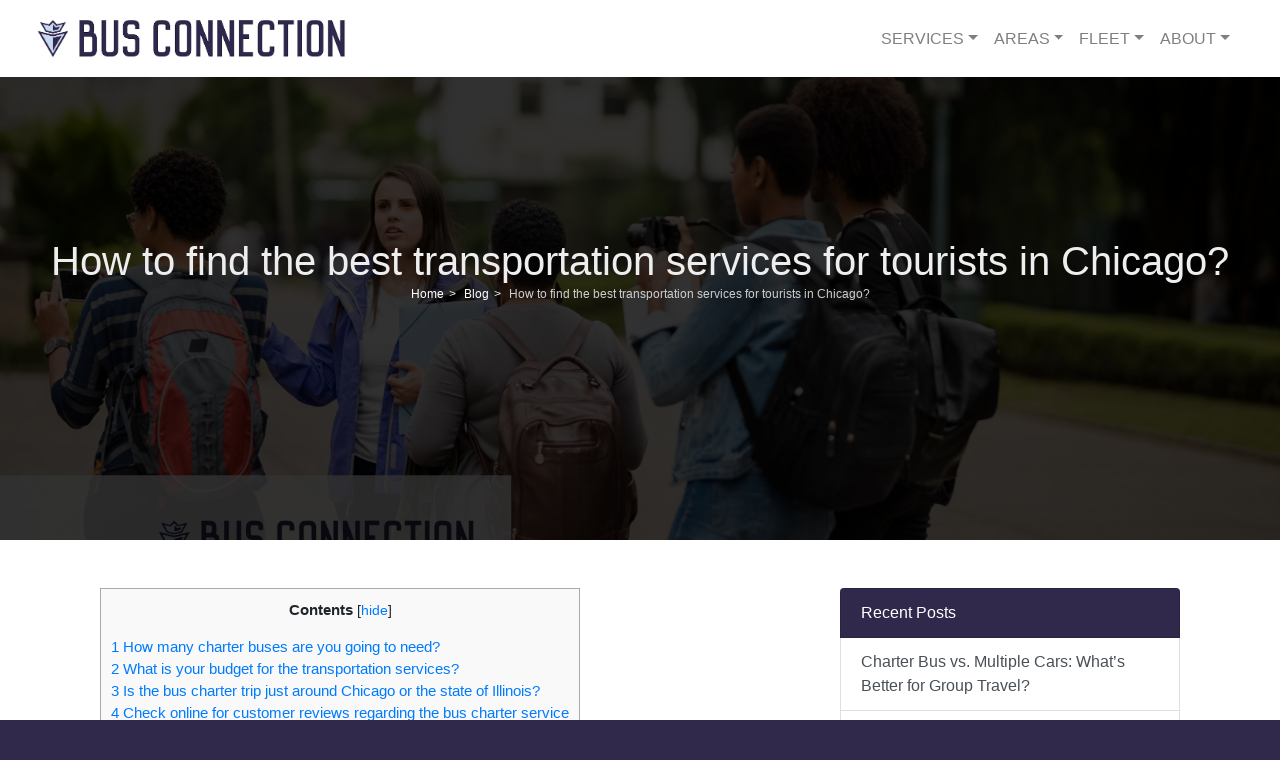

--- FILE ---
content_type: text/html; charset=UTF-8
request_url: https://bus-connection.com/blog/how-to-find-the-best-transportation-services-for-tourists-in-chicago/
body_size: 13500
content:
<!DOCTYPE html>
<html lang="en-US">
<head>
<meta charset="UTF-8" />
<meta name="HandheldFriendly" content="true" />
<meta name="format-detection" content="telephone=no" />
<meta http-equiv="X-UA-Compatible" content="IE=edge,chrome=1" />
<meta name="viewport" content="width=device-width, initial-scale=1.0, user-scalable=0">
<meta name="google-site-verification" content="rNEfNfA1cv_TCYcrjkTXPcMyvR04K7rZ0FzuIPedrFs" />
<meta name="google-site-verification" content="pLI3Z1mt5pvqPn4Vhrbk_NGaniiGGb9XI8yJ8lhBFAE" />
<link href="https://bus-connection.com/wp-content/themes/bus-connection/resources/images/favicons/apple-touch-icon.png" rel="apple-touch-icon" sizes="180x180" />
<link href="https://bus-connection.com/wp-content/themes/bus-connection/resources/images/favicons/favicon-32x32.png" rel="icon" sizes="32x32" type="image/png" />
<link href="https://bus-connection.com/wp-content/themes/bus-connection/resources/images/favicons/favicon-16x16.png" rel="icon" sizes="16x16" type="image/png" />
<meta name='robots' content='index, follow, max-image-preview:large, max-snippet:-1, max-video-preview:-1' />
<!-- This site is optimized with the Yoast SEO plugin v26.2 - https://yoast.com/wordpress/plugins/seo/ -->
<title>How to find the best transportation services for tourists in Chicago? - Charter Bus Rental In Chicago from Bus Connection</title>
<meta name="description" content="How to choose the perfect bus charter company in the best way possible. You can explore Chicago hiring transportation services for your group." />
<link rel="canonical" href="https://bus-connection.com/blog/how-to-find-the-best-transportation-services-for-tourists-in-chicago/" />
<meta property="og:locale" content="en_US" />
<meta property="og:type" content="article" />
<meta property="og:title" content="How to find the best transportation services for tourists in Chicago? - Charter Bus Rental In Chicago from Bus Connection" />
<meta property="og:description" content="How to choose the perfect bus charter company in the best way possible. You can explore Chicago hiring transportation services for your group." />
<meta property="og:url" content="https://bus-connection.com/blog/how-to-find-the-best-transportation-services-for-tourists-in-chicago/" />
<meta property="og:site_name" content="Charter Bus Rental In Chicago from Bus Connection" />
<meta property="article:publisher" content="https://www.facebook.com/busconnection" />
<meta property="article:published_time" content="2022-05-05T06:31:44+00:00" />
<meta property="article:modified_time" content="2022-11-05T15:48:22+00:00" />
<meta property="og:image" content="https://bus-connection.com/wp-content/uploads/2022/05/Bus-Connection-Header-Photo-1920x1080-36-1024x576.png" />
<meta property="og:image:width" content="1024" />
<meta property="og:image:height" content="576" />
<meta property="og:image:type" content="image/png" />
<meta name="author" content="Bus Connection" />
<meta name="twitter:card" content="summary_large_image" />
<meta name="twitter:creator" content="@MyBusConnection" />
<meta name="twitter:site" content="@MyBusConnection" />
<meta name="twitter:label1" content="Written by" />
<meta name="twitter:data1" content="Bus Connection" />
<meta name="twitter:label2" content="Est. reading time" />
<meta name="twitter:data2" content="4 minutes" />
<script type="application/ld+json" class="yoast-schema-graph">{"@context":"https://schema.org","@graph":[{"@type":"Article","@id":"https://bus-connection.com/blog/how-to-find-the-best-transportation-services-for-tourists-in-chicago/#article","isPartOf":{"@id":"https://bus-connection.com/blog/how-to-find-the-best-transportation-services-for-tourists-in-chicago/"},"author":{"name":"Bus Connection","@id":"https://bus-connection.com/#/schema/person/2dc02b3318cd27afcb9a2c70cc8fa567"},"headline":"How to find the best transportation services for tourists in Chicago?","datePublished":"2022-05-05T06:31:44+00:00","dateModified":"2022-11-05T15:48:22+00:00","mainEntityOfPage":{"@id":"https://bus-connection.com/blog/how-to-find-the-best-transportation-services-for-tourists-in-chicago/"},"wordCount":696,"publisher":{"@id":"https://bus-connection.com/#organization"},"image":{"@id":"https://bus-connection.com/blog/how-to-find-the-best-transportation-services-for-tourists-in-chicago/#primaryimage"},"thumbnailUrl":"https://bus-connection.com/wp-content/uploads/2022/05/Bus-Connection-Header-Photo-1920x1080-36.png","articleSection":["Tour Transportation"],"inLanguage":"en-US"},{"@type":"WebPage","@id":"https://bus-connection.com/blog/how-to-find-the-best-transportation-services-for-tourists-in-chicago/","url":"https://bus-connection.com/blog/how-to-find-the-best-transportation-services-for-tourists-in-chicago/","name":"How to find the best transportation services for tourists in Chicago? - Charter Bus Rental In Chicago from Bus Connection","isPartOf":{"@id":"https://bus-connection.com/#website"},"primaryImageOfPage":{"@id":"https://bus-connection.com/blog/how-to-find-the-best-transportation-services-for-tourists-in-chicago/#primaryimage"},"image":{"@id":"https://bus-connection.com/blog/how-to-find-the-best-transportation-services-for-tourists-in-chicago/#primaryimage"},"thumbnailUrl":"https://bus-connection.com/wp-content/uploads/2022/05/Bus-Connection-Header-Photo-1920x1080-36.png","datePublished":"2022-05-05T06:31:44+00:00","dateModified":"2022-11-05T15:48:22+00:00","description":"How to choose the perfect bus charter company in the best way possible. You can explore Chicago hiring transportation services for your group.","breadcrumb":{"@id":"https://bus-connection.com/blog/how-to-find-the-best-transportation-services-for-tourists-in-chicago/#breadcrumb"},"inLanguage":"en-US","potentialAction":[{"@type":"ReadAction","target":["https://bus-connection.com/blog/how-to-find-the-best-transportation-services-for-tourists-in-chicago/"]}]},{"@type":"ImageObject","inLanguage":"en-US","@id":"https://bus-connection.com/blog/how-to-find-the-best-transportation-services-for-tourists-in-chicago/#primaryimage","url":"https://bus-connection.com/wp-content/uploads/2022/05/Bus-Connection-Header-Photo-1920x1080-36.png","contentUrl":"https://bus-connection.com/wp-content/uploads/2022/05/Bus-Connection-Header-Photo-1920x1080-36.png","width":1920,"height":1080,"caption":"transportation services in chicago"},{"@type":"BreadcrumbList","@id":"https://bus-connection.com/blog/how-to-find-the-best-transportation-services-for-tourists-in-chicago/#breadcrumb","itemListElement":[{"@type":"ListItem","position":1,"name":"Home","item":"https://bus-connection.com/"},{"@type":"ListItem","position":2,"name":"Blog","item":"https://bus-connection.com/blog/"},{"@type":"ListItem","position":3,"name":"How to find the best transportation services for tourists in Chicago?"}]},{"@type":"WebSite","@id":"https://bus-connection.com/#website","url":"https://bus-connection.com/","name":"Charter Bus Rental In Chicago from Bus Connection","description":"","publisher":{"@id":"https://bus-connection.com/#organization"},"potentialAction":[{"@type":"SearchAction","target":{"@type":"EntryPoint","urlTemplate":"https://bus-connection.com/?s={search_term_string}"},"query-input":{"@type":"PropertyValueSpecification","valueRequired":true,"valueName":"search_term_string"}}],"inLanguage":"en-US"},{"@type":"Organization","@id":"https://bus-connection.com/#organization","name":"Bus Connection","url":"https://bus-connection.com/","logo":{"@type":"ImageObject","inLanguage":"en-US","@id":"https://bus-connection.com/#/schema/logo/image/","url":"https://bus-connection.com/wp-content/uploads/2023/10/logo.png","contentUrl":"https://bus-connection.com/wp-content/uploads/2023/10/logo.png","width":907,"height":133,"caption":"Bus Connection"},"image":{"@id":"https://bus-connection.com/#/schema/logo/image/"},"sameAs":["https://www.facebook.com/busconnection","https://x.com/MyBusConnection","https://www.instagram.com/busconnection/","https://www.linkedin.com/company/bus-connection/"]},{"@type":"Person","@id":"https://bus-connection.com/#/schema/person/2dc02b3318cd27afcb9a2c70cc8fa567","name":"Bus Connection","image":{"@type":"ImageObject","inLanguage":"en-US","@id":"https://bus-connection.com/#/schema/person/image/","url":"https://secure.gravatar.com/avatar/bfcd5f149c049ec9c017605131c07a070899a98a0d31ae00f6fc493ad3e7cb71?s=96&d=mm&r=g","contentUrl":"https://secure.gravatar.com/avatar/bfcd5f149c049ec9c017605131c07a070899a98a0d31ae00f6fc493ad3e7cb71?s=96&d=mm&r=g","caption":"Bus Connection"},"sameAs":["https://bus-connection.com"],"url":"https://bus-connection.com/blog/author/martin/"}]}</script>
<!-- / Yoast SEO plugin. -->
<link rel="alternate" type="application/rss+xml" title="Charter Bus Rental In Chicago from Bus Connection &raquo; Feed" href="https://bus-connection.com/feed/" />
<link rel="alternate" type="application/rss+xml" title="Charter Bus Rental In Chicago from Bus Connection &raquo; Comments Feed" href="https://bus-connection.com/comments/feed/" />
<link rel="alternate" title="oEmbed (JSON)" type="application/json+oembed" href="https://bus-connection.com/wp-json/oembed/1.0/embed?url=https%3A%2F%2Fbus-connection.com%2Fblog%2Fhow-to-find-the-best-transportation-services-for-tourists-in-chicago%2F" />
<link rel="alternate" title="oEmbed (XML)" type="text/xml+oembed" href="https://bus-connection.com/wp-json/oembed/1.0/embed?url=https%3A%2F%2Fbus-connection.com%2Fblog%2Fhow-to-find-the-best-transportation-services-for-tourists-in-chicago%2F&#038;format=xml" />
<style id='wp-img-auto-sizes-contain-inline-css' type='text/css'>
img:is([sizes=auto i],[sizes^="auto," i]){contain-intrinsic-size:3000px 1500px}
/*# sourceURL=wp-img-auto-sizes-contain-inline-css */
</style>
<style id='wp-block-library-inline-css' type='text/css'>
:root{--wp-block-synced-color:#7a00df;--wp-block-synced-color--rgb:122,0,223;--wp-bound-block-color:var(--wp-block-synced-color);--wp-editor-canvas-background:#ddd;--wp-admin-theme-color:#007cba;--wp-admin-theme-color--rgb:0,124,186;--wp-admin-theme-color-darker-10:#006ba1;--wp-admin-theme-color-darker-10--rgb:0,107,160.5;--wp-admin-theme-color-darker-20:#005a87;--wp-admin-theme-color-darker-20--rgb:0,90,135;--wp-admin-border-width-focus:2px}@media (min-resolution:192dpi){:root{--wp-admin-border-width-focus:1.5px}}.wp-element-button{cursor:pointer}:root .has-very-light-gray-background-color{background-color:#eee}:root .has-very-dark-gray-background-color{background-color:#313131}:root .has-very-light-gray-color{color:#eee}:root .has-very-dark-gray-color{color:#313131}:root .has-vivid-green-cyan-to-vivid-cyan-blue-gradient-background{background:linear-gradient(135deg,#00d084,#0693e3)}:root .has-purple-crush-gradient-background{background:linear-gradient(135deg,#34e2e4,#4721fb 50%,#ab1dfe)}:root .has-hazy-dawn-gradient-background{background:linear-gradient(135deg,#faaca8,#dad0ec)}:root .has-subdued-olive-gradient-background{background:linear-gradient(135deg,#fafae1,#67a671)}:root .has-atomic-cream-gradient-background{background:linear-gradient(135deg,#fdd79a,#004a59)}:root .has-nightshade-gradient-background{background:linear-gradient(135deg,#330968,#31cdcf)}:root .has-midnight-gradient-background{background:linear-gradient(135deg,#020381,#2874fc)}:root{--wp--preset--font-size--normal:16px;--wp--preset--font-size--huge:42px}.has-regular-font-size{font-size:1em}.has-larger-font-size{font-size:2.625em}.has-normal-font-size{font-size:var(--wp--preset--font-size--normal)}.has-huge-font-size{font-size:var(--wp--preset--font-size--huge)}.has-text-align-center{text-align:center}.has-text-align-left{text-align:left}.has-text-align-right{text-align:right}.has-fit-text{white-space:nowrap!important}#end-resizable-editor-section{display:none}.aligncenter{clear:both}.items-justified-left{justify-content:flex-start}.items-justified-center{justify-content:center}.items-justified-right{justify-content:flex-end}.items-justified-space-between{justify-content:space-between}.screen-reader-text{border:0;clip-path:inset(50%);height:1px;margin:-1px;overflow:hidden;padding:0;position:absolute;width:1px;word-wrap:normal!important}.screen-reader-text:focus{background-color:#ddd;clip-path:none;color:#444;display:block;font-size:1em;height:auto;left:5px;line-height:normal;padding:15px 23px 14px;text-decoration:none;top:5px;width:auto;z-index:100000}html :where(.has-border-color){border-style:solid}html :where([style*=border-top-color]){border-top-style:solid}html :where([style*=border-right-color]){border-right-style:solid}html :where([style*=border-bottom-color]){border-bottom-style:solid}html :where([style*=border-left-color]){border-left-style:solid}html :where([style*=border-width]){border-style:solid}html :where([style*=border-top-width]){border-top-style:solid}html :where([style*=border-right-width]){border-right-style:solid}html :where([style*=border-bottom-width]){border-bottom-style:solid}html :where([style*=border-left-width]){border-left-style:solid}html :where(img[class*=wp-image-]){height:auto;max-width:100%}:where(figure){margin:0 0 1em}html :where(.is-position-sticky){--wp-admin--admin-bar--position-offset:var(--wp-admin--admin-bar--height,0px)}@media screen and (max-width:600px){html :where(.is-position-sticky){--wp-admin--admin-bar--position-offset:0px}}
/*# sourceURL=wp-block-library-inline-css */
</style><style id='global-styles-inline-css' type='text/css'>
:root{--wp--preset--aspect-ratio--square: 1;--wp--preset--aspect-ratio--4-3: 4/3;--wp--preset--aspect-ratio--3-4: 3/4;--wp--preset--aspect-ratio--3-2: 3/2;--wp--preset--aspect-ratio--2-3: 2/3;--wp--preset--aspect-ratio--16-9: 16/9;--wp--preset--aspect-ratio--9-16: 9/16;--wp--preset--color--black: #000000;--wp--preset--color--cyan-bluish-gray: #abb8c3;--wp--preset--color--white: #ffffff;--wp--preset--color--pale-pink: #f78da7;--wp--preset--color--vivid-red: #cf2e2e;--wp--preset--color--luminous-vivid-orange: #ff6900;--wp--preset--color--luminous-vivid-amber: #fcb900;--wp--preset--color--light-green-cyan: #7bdcb5;--wp--preset--color--vivid-green-cyan: #00d084;--wp--preset--color--pale-cyan-blue: #8ed1fc;--wp--preset--color--vivid-cyan-blue: #0693e3;--wp--preset--color--vivid-purple: #9b51e0;--wp--preset--gradient--vivid-cyan-blue-to-vivid-purple: linear-gradient(135deg,rgb(6,147,227) 0%,rgb(155,81,224) 100%);--wp--preset--gradient--light-green-cyan-to-vivid-green-cyan: linear-gradient(135deg,rgb(122,220,180) 0%,rgb(0,208,130) 100%);--wp--preset--gradient--luminous-vivid-amber-to-luminous-vivid-orange: linear-gradient(135deg,rgb(252,185,0) 0%,rgb(255,105,0) 100%);--wp--preset--gradient--luminous-vivid-orange-to-vivid-red: linear-gradient(135deg,rgb(255,105,0) 0%,rgb(207,46,46) 100%);--wp--preset--gradient--very-light-gray-to-cyan-bluish-gray: linear-gradient(135deg,rgb(238,238,238) 0%,rgb(169,184,195) 100%);--wp--preset--gradient--cool-to-warm-spectrum: linear-gradient(135deg,rgb(74,234,220) 0%,rgb(151,120,209) 20%,rgb(207,42,186) 40%,rgb(238,44,130) 60%,rgb(251,105,98) 80%,rgb(254,248,76) 100%);--wp--preset--gradient--blush-light-purple: linear-gradient(135deg,rgb(255,206,236) 0%,rgb(152,150,240) 100%);--wp--preset--gradient--blush-bordeaux: linear-gradient(135deg,rgb(254,205,165) 0%,rgb(254,45,45) 50%,rgb(107,0,62) 100%);--wp--preset--gradient--luminous-dusk: linear-gradient(135deg,rgb(255,203,112) 0%,rgb(199,81,192) 50%,rgb(65,88,208) 100%);--wp--preset--gradient--pale-ocean: linear-gradient(135deg,rgb(255,245,203) 0%,rgb(182,227,212) 50%,rgb(51,167,181) 100%);--wp--preset--gradient--electric-grass: linear-gradient(135deg,rgb(202,248,128) 0%,rgb(113,206,126) 100%);--wp--preset--gradient--midnight: linear-gradient(135deg,rgb(2,3,129) 0%,rgb(40,116,252) 100%);--wp--preset--font-size--small: 13px;--wp--preset--font-size--medium: 20px;--wp--preset--font-size--large: 36px;--wp--preset--font-size--x-large: 42px;--wp--preset--spacing--20: 0.44rem;--wp--preset--spacing--30: 0.67rem;--wp--preset--spacing--40: 1rem;--wp--preset--spacing--50: 1.5rem;--wp--preset--spacing--60: 2.25rem;--wp--preset--spacing--70: 3.38rem;--wp--preset--spacing--80: 5.06rem;--wp--preset--shadow--natural: 6px 6px 9px rgba(0, 0, 0, 0.2);--wp--preset--shadow--deep: 12px 12px 50px rgba(0, 0, 0, 0.4);--wp--preset--shadow--sharp: 6px 6px 0px rgba(0, 0, 0, 0.2);--wp--preset--shadow--outlined: 6px 6px 0px -3px rgb(255, 255, 255), 6px 6px rgb(0, 0, 0);--wp--preset--shadow--crisp: 6px 6px 0px rgb(0, 0, 0);}:where(.is-layout-flex){gap: 0.5em;}:where(.is-layout-grid){gap: 0.5em;}body .is-layout-flex{display: flex;}.is-layout-flex{flex-wrap: wrap;align-items: center;}.is-layout-flex > :is(*, div){margin: 0;}body .is-layout-grid{display: grid;}.is-layout-grid > :is(*, div){margin: 0;}:where(.wp-block-columns.is-layout-flex){gap: 2em;}:where(.wp-block-columns.is-layout-grid){gap: 2em;}:where(.wp-block-post-template.is-layout-flex){gap: 1.25em;}:where(.wp-block-post-template.is-layout-grid){gap: 1.25em;}.has-black-color{color: var(--wp--preset--color--black) !important;}.has-cyan-bluish-gray-color{color: var(--wp--preset--color--cyan-bluish-gray) !important;}.has-white-color{color: var(--wp--preset--color--white) !important;}.has-pale-pink-color{color: var(--wp--preset--color--pale-pink) !important;}.has-vivid-red-color{color: var(--wp--preset--color--vivid-red) !important;}.has-luminous-vivid-orange-color{color: var(--wp--preset--color--luminous-vivid-orange) !important;}.has-luminous-vivid-amber-color{color: var(--wp--preset--color--luminous-vivid-amber) !important;}.has-light-green-cyan-color{color: var(--wp--preset--color--light-green-cyan) !important;}.has-vivid-green-cyan-color{color: var(--wp--preset--color--vivid-green-cyan) !important;}.has-pale-cyan-blue-color{color: var(--wp--preset--color--pale-cyan-blue) !important;}.has-vivid-cyan-blue-color{color: var(--wp--preset--color--vivid-cyan-blue) !important;}.has-vivid-purple-color{color: var(--wp--preset--color--vivid-purple) !important;}.has-black-background-color{background-color: var(--wp--preset--color--black) !important;}.has-cyan-bluish-gray-background-color{background-color: var(--wp--preset--color--cyan-bluish-gray) !important;}.has-white-background-color{background-color: var(--wp--preset--color--white) !important;}.has-pale-pink-background-color{background-color: var(--wp--preset--color--pale-pink) !important;}.has-vivid-red-background-color{background-color: var(--wp--preset--color--vivid-red) !important;}.has-luminous-vivid-orange-background-color{background-color: var(--wp--preset--color--luminous-vivid-orange) !important;}.has-luminous-vivid-amber-background-color{background-color: var(--wp--preset--color--luminous-vivid-amber) !important;}.has-light-green-cyan-background-color{background-color: var(--wp--preset--color--light-green-cyan) !important;}.has-vivid-green-cyan-background-color{background-color: var(--wp--preset--color--vivid-green-cyan) !important;}.has-pale-cyan-blue-background-color{background-color: var(--wp--preset--color--pale-cyan-blue) !important;}.has-vivid-cyan-blue-background-color{background-color: var(--wp--preset--color--vivid-cyan-blue) !important;}.has-vivid-purple-background-color{background-color: var(--wp--preset--color--vivid-purple) !important;}.has-black-border-color{border-color: var(--wp--preset--color--black) !important;}.has-cyan-bluish-gray-border-color{border-color: var(--wp--preset--color--cyan-bluish-gray) !important;}.has-white-border-color{border-color: var(--wp--preset--color--white) !important;}.has-pale-pink-border-color{border-color: var(--wp--preset--color--pale-pink) !important;}.has-vivid-red-border-color{border-color: var(--wp--preset--color--vivid-red) !important;}.has-luminous-vivid-orange-border-color{border-color: var(--wp--preset--color--luminous-vivid-orange) !important;}.has-luminous-vivid-amber-border-color{border-color: var(--wp--preset--color--luminous-vivid-amber) !important;}.has-light-green-cyan-border-color{border-color: var(--wp--preset--color--light-green-cyan) !important;}.has-vivid-green-cyan-border-color{border-color: var(--wp--preset--color--vivid-green-cyan) !important;}.has-pale-cyan-blue-border-color{border-color: var(--wp--preset--color--pale-cyan-blue) !important;}.has-vivid-cyan-blue-border-color{border-color: var(--wp--preset--color--vivid-cyan-blue) !important;}.has-vivid-purple-border-color{border-color: var(--wp--preset--color--vivid-purple) !important;}.has-vivid-cyan-blue-to-vivid-purple-gradient-background{background: var(--wp--preset--gradient--vivid-cyan-blue-to-vivid-purple) !important;}.has-light-green-cyan-to-vivid-green-cyan-gradient-background{background: var(--wp--preset--gradient--light-green-cyan-to-vivid-green-cyan) !important;}.has-luminous-vivid-amber-to-luminous-vivid-orange-gradient-background{background: var(--wp--preset--gradient--luminous-vivid-amber-to-luminous-vivid-orange) !important;}.has-luminous-vivid-orange-to-vivid-red-gradient-background{background: var(--wp--preset--gradient--luminous-vivid-orange-to-vivid-red) !important;}.has-very-light-gray-to-cyan-bluish-gray-gradient-background{background: var(--wp--preset--gradient--very-light-gray-to-cyan-bluish-gray) !important;}.has-cool-to-warm-spectrum-gradient-background{background: var(--wp--preset--gradient--cool-to-warm-spectrum) !important;}.has-blush-light-purple-gradient-background{background: var(--wp--preset--gradient--blush-light-purple) !important;}.has-blush-bordeaux-gradient-background{background: var(--wp--preset--gradient--blush-bordeaux) !important;}.has-luminous-dusk-gradient-background{background: var(--wp--preset--gradient--luminous-dusk) !important;}.has-pale-ocean-gradient-background{background: var(--wp--preset--gradient--pale-ocean) !important;}.has-electric-grass-gradient-background{background: var(--wp--preset--gradient--electric-grass) !important;}.has-midnight-gradient-background{background: var(--wp--preset--gradient--midnight) !important;}.has-small-font-size{font-size: var(--wp--preset--font-size--small) !important;}.has-medium-font-size{font-size: var(--wp--preset--font-size--medium) !important;}.has-large-font-size{font-size: var(--wp--preset--font-size--large) !important;}.has-x-large-font-size{font-size: var(--wp--preset--font-size--x-large) !important;}
/*# sourceURL=global-styles-inline-css */
</style>
<style id='classic-theme-styles-inline-css' type='text/css'>
/*! This file is auto-generated */
.wp-block-button__link{color:#fff;background-color:#32373c;border-radius:9999px;box-shadow:none;text-decoration:none;padding:calc(.667em + 2px) calc(1.333em + 2px);font-size:1.125em}.wp-block-file__button{background:#32373c;color:#fff;text-decoration:none}
/*# sourceURL=/wp-includes/css/classic-themes.min.css */
</style>
<!-- <link rel='stylesheet' id='toc-screen-css' href='https://bus-connection.com/wp-content/plugins/table-of-contents-plus/screen.min.css?ver=2411.1' type='text/css' media='all' /> -->
<!-- <link rel='stylesheet' id='theme-bootstrap-css' href='https://bus-connection.com/wp-content/themes/bus-connection/resources/css/bootstrap.min.css?ver=6.9' type='text/css' media='all' /> -->
<!-- <link rel='stylesheet' id='theme-font-awesome-css' href='https://bus-connection.com/wp-content/themes/bus-connection/resources/css/font-awesome.min.css?ver=6.9' type='text/css' media='all' /> -->
<!-- <link rel='stylesheet' id='theme-theme-css' href='https://bus-connection.com/wp-content/themes/bus-connection/resources/css/style.css?ver=6.9' type='text/css' media='all' /> -->
<!-- <link rel='stylesheet' id='theme-swiper-css' href='https://bus-connection.com/wp-content/themes/bus-connection/resources/css/swiper-bundle.min.css?ver=6.9' type='text/css' media='all' /> -->
<!-- <link rel='stylesheet' id='theme-bundle-css' href='https://bus-connection.com/wp-content/themes/bus-connection/dist/css/bundle-92b02ce55e.css?ver=6.9' type='text/css' media='all' /> -->
<!-- <link rel='stylesheet' id='theme-styles-css' href='https://bus-connection.com/wp-content/themes/bus-connection/style.css?ver=6.9' type='text/css' media='all' /> -->
<!-- <link rel='stylesheet' id='theme-login-styles-css' href='https://bus-connection.com/wp-content/themes/bus-connection/resources/css/login-styles.css?ver=6.9' type='text/css' media='all' /> -->
<!-- <link rel='stylesheet' id='wprevpro_w3-css' href='https://bus-connection.com/wp-content/plugins/wp-review-slider-pro/public/css/wprevpro_w3_min.css?ver=12.3.6_1' type='text/css' media='all' /> -->
<link rel="stylesheet" type="text/css" href="//bus-connection.com/wp-content/cache/wpfc-minified/1cvb5udw/hx54g.css" media="all"/>
<script src='//bus-connection.com/wp-content/cache/wpfc-minified/l24fmwzt/hx54g.js' type="text/javascript"></script>
<!-- <script type="text/javascript" src="https://bus-connection.com/wp-includes/js/jquery/jquery.min.js?ver=3.7.1" id="jquery-core-js"></script> -->
<!-- <script type="text/javascript" src="https://bus-connection.com/wp-includes/js/jquery/jquery-migrate.min.js?ver=3.4.1" id="jquery-migrate-js"></script> -->
<!-- <script type="text/javascript" src="https://bus-connection.com/wp-content/plugins/wp-review-slider-pro/public/js/wprs-slick.min.js?ver=12.3.6_1" id="wp-review-slider-pro_slick-min-js"></script> -->
<script type="text/javascript" id="wp-review-slider-pro_plublic-min-js-extra">
/* <![CDATA[ */
var wprevpublicjs_script_vars = {"wpfb_nonce":"c84f940e9a","wpfb_ajaxurl":"https://bus-connection.com/wp-admin/admin-ajax.php","wprevpluginsurl":"https://bus-connection.com/wp-content/plugins/wp-review-slider-pro","page_id":"338"};
//# sourceURL=wp-review-slider-pro_plublic-min-js-extra
/* ]]> */
</script>
<script src='//bus-connection.com/wp-content/cache/wpfc-minified/eitcwtki/hx54g.js' type="text/javascript"></script>
<!-- <script type="text/javascript" src="https://bus-connection.com/wp-content/plugins/wp-review-slider-pro/public/js/wprev-public.min.js?ver=12.3.6_1" id="wp-review-slider-pro_plublic-min-js"></script> -->
<link rel="https://api.w.org/" href="https://bus-connection.com/wp-json/" /><link rel="alternate" title="JSON" type="application/json" href="https://bus-connection.com/wp-json/wp/v2/posts/338" /><link rel="EditURI" type="application/rsd+xml" title="RSD" href="https://bus-connection.com/xmlrpc.php?rsd" />
<meta name="generator" content="WordPress 6.9" />
<link rel='shortlink' href='https://bus-connection.com/?p=338' />
<!-- Google Tag Manager -->
<script>(function(w,d,s,l,i){w[l]=w[l]||[];w[l].push({'gtm.start':
new Date().getTime(),event:'gtm.js'});var f=d.getElementsByTagName(s)[0],
j=d.createElement(s),dl=l!='dataLayer'?'&l='+l:'';j.async=true;j.src=
'https://www.googletagmanager.com/gtm.js?id='+i+dl;f.parentNode.insertBefore(j,f);
})(window,document,'script','dataLayer','GTM-P8HDVD5');</script>
<!-- End Google Tag Manager -->
<!-- Google tag (gtag.js) -->
<script async src="https://www.googletagmanager.com/gtag/js?id=G-XD36ZRV25S"></script>
<script>
window.dataLayer = window.dataLayer || [];
function gtag(){dataLayer.push(arguments);}
gtag('js', new Date());
gtag('config', 'G-XD36ZRV25S');
</script>
<!-- End Google tag (gtag.js) --><link rel="icon" href="https://bus-connection.com/wp-content/uploads/2025/02/cropped-Bus_Connection_favicon_512х512px-1-32x32.png" sizes="32x32" />
<link rel="icon" href="https://bus-connection.com/wp-content/uploads/2025/02/cropped-Bus_Connection_favicon_512х512px-1-192x192.png" sizes="192x192" />
<link rel="apple-touch-icon" href="https://bus-connection.com/wp-content/uploads/2025/02/cropped-Bus_Connection_favicon_512х512px-1-180x180.png" />
<meta name="msapplication-TileImage" content="https://bus-connection.com/wp-content/uploads/2025/02/cropped-Bus_Connection_favicon_512х512px-1-270x270.png" />
</head>
<body class="wp-singular post-template-default single single-post postid-338 single-format-standard wp-embed-responsive wp-theme-bus-connection">
<!-- Google Tag Manager (noscript) -->
<noscript><iframe src="https://www.googletagmanager.com/ns.html?id=GTM-P8HDVD5"
height="0" width="0" style="display:none;visibility:hidden"></iframe></noscript>
<!-- End Google Tag Manager (noscript) -->
<div class="wrapper">
<header>
<nav class="navbar navbar-expand-lg navbar-light fixed-top" id="mainNav">
<a class="navbar-brand" href="https://bus-connection.com/">
<img class="logo" src="https://bus-connection.com/wp-content/themes/bus-connection/resources/images/logo.png" alt="Logo" />
<img class="logo logo-mobile" src="https://bus-connection.com/wp-content/themes/bus-connection/resources/images/logo-small.png" alt="Logo" />
</a>
<div class="navbar-toggles">
<a href="tel:+1-888-716-2552" class="fa fa-square-phone btn-phone" aria-hidden="true" target="_blank"></a>
<button class="navbar-toggler" type="button" data-toggle="collapse" data-target="#navbarText" aria-controls="navbarText" aria-expanded="false" aria-label="Toggle navigation">
<span class="navbar-toggler-icon"></span>
</button>
</div>
<div class="collapse navbar-collapse" id="navbarText">
<ul class="navbar-nav mr-auto">
<li class="nav-item"></li>
</ul>
<ul class="navbar-nav">
<li id="menu-item-982" class="menu-item menu-item-type-custom menu-item-object-custom menu-item-has-children menu-item-982 nav-item dropdown"><a class="nav-link dropdown-toggle" id="navbarDropdownMenuLink" role="button" data-toggle="dropdown" aria-haspopup="true" aria-expanded="false" href="#">Services</a>
<ul class="dropdown-menu" aria-labelledby="navbarDropdownMenuLink">
<li id="menu-item-984" class="menu-item menu-item-type-post_type menu-item-object-buscon_service menu-item-984"><a class="dropdown-item" href="https://bus-connection.com/service/chicago-airport-transportation/">Airport Transportation</a></li>
<li id="menu-item-1693" class="menu-item menu-item-type-custom menu-item-object-custom menu-item-1693"><a class="dropdown-item" href="https://bus-connection.com/service/corporate-transportation/">corporate transportation</a></li>
<li id="menu-item-1694" class="menu-item menu-item-type-custom menu-item-object-custom menu-item-1694"><a class="dropdown-item" href="https://bus-connection.com/service/concert-event-transportation/">concert transportation</a></li>
<li id="menu-item-2633" class="menu-item menu-item-type-custom menu-item-object-custom menu-item-2633"><a class="dropdown-item" href="https://bus-connection.com/service/casino-transportation-chicago/">Casino transportation</a></li>
<li id="menu-item-2634" class="menu-item menu-item-type-custom menu-item-object-custom menu-item-2634"><a class="dropdown-item" href="https://bus-connection.com/service/religious-church-transportation-chicago/">church transportation</a></li>
<li id="menu-item-2636" class="menu-item menu-item-type-custom menu-item-object-custom menu-item-2636"><a class="dropdown-item" href="https://bus-connection.com/service/family-vacation-transportation/">Family Vacation Transportation</a></li>
<li id="menu-item-1851" class="menu-item menu-item-type-custom menu-item-object-custom menu-item-1851"><a class="dropdown-item" href="https://bus-connection.com/service/golf-outings-transportation/">Golf Outing Transportation</a></li>
<li id="menu-item-2580" class="menu-item menu-item-type-custom menu-item-object-custom menu-item-2580"><a class="dropdown-item" href="https://bus-connection.com/service/government-military-bus-rentals/">Government and military transportation</a></li>
<li id="menu-item-2635" class="menu-item menu-item-type-custom menu-item-object-custom menu-item-2635"><a class="dropdown-item" href="https://bus-connection.com/service/movie-production-crew-bus-rentals-in-chicago/">Movie Production Transportation</a></li>
<li id="menu-item-2876" class="menu-item menu-item-type-custom menu-item-object-custom menu-item-2876"><a class="dropdown-item" href="https://bus-connection.com/service/party-bus-rental-chicago/">Party bus rental</a></li>
<li id="menu-item-3307" class="menu-item menu-item-type-post_type menu-item-object-buscon_service menu-item-3307"><a class="dropdown-item" href="https://bus-connection.com/service/special-event-transportation/">Special Events Transportation</a></li>
<li id="menu-item-1695" class="menu-item menu-item-type-custom menu-item-object-custom menu-item-1695"><a class="dropdown-item" href="https://bus-connection.com/service/sports-event-transportation/">sports events transportation</a></li>
<li id="menu-item-1696" class="menu-item menu-item-type-custom menu-item-object-custom menu-item-1696"><a class="dropdown-item" href="https://bus-connection.com/service/sports-team-transportation/">sports team transportation</a></li>
<li id="menu-item-2008" class="menu-item menu-item-type-custom menu-item-object-custom menu-item-2008"><a class="dropdown-item" href="https://bus-connection.com/service/school-field-trips-transportation/">School Field Trips</a></li>
<li id="menu-item-2872" class="menu-item menu-item-type-custom menu-item-object-custom menu-item-2872"><a class="dropdown-item" href="https://bus-connection.com/service/tour-transportation-chicago/">Tour Transportation</a></li>
<li id="menu-item-2840" class="menu-item menu-item-type-custom menu-item-object-custom menu-item-2840"><a class="dropdown-item" href="https://bus-connection.com/chicago-bulls-charter-bus-transportation/">United Center Transportation</a></li>
<li id="menu-item-1736" class="menu-item menu-item-type-custom menu-item-object-custom menu-item-1736"><a class="dropdown-item" href="https://bus-connection.com/service/wedding-transportation/">Weddings transportation</a></li>
<li id="menu-item-2004" class="menu-item menu-item-type-custom menu-item-object-custom menu-item-2004"><a class="dropdown-item" href="https://bus-connection.com/service/wine-tour-transportation/">Wine Tour Transportation</a></li>
</ul>
</li>
<li id="menu-item-989" class="menu-item menu-item-type-custom menu-item-object-custom menu-item-has-children menu-item-989 nav-item dropdown"><a class="nav-link dropdown-toggle" id="navbarDropdownMenuLink" role="button" data-toggle="dropdown" aria-haspopup="true" aria-expanded="false" href="#">Areas</a>
<ul class="dropdown-menu" aria-labelledby="navbarDropdownMenuLink">
<li id="menu-item-2957" class="menu-item menu-item-type-post_type menu-item-object-page menu-item-home menu-item-2957"><a class="dropdown-item" href="https://bus-connection.com/">Bus Rental in Chicago &#038; Illinois</a></li>
<li id="menu-item-1636" class="menu-item menu-item-type-custom menu-item-object-custom menu-item-1636"><a class="dropdown-item" href="https://bus-connection.com/service-area/bus-rental-michigan/">Bus Rental in Michigan</a></li>
<li id="menu-item-1637" class="menu-item menu-item-type-custom menu-item-object-custom menu-item-1637"><a class="dropdown-item" href="https://bus-connection.com/service-area/bus-rental-indiana/">Bus Rental in Indiana</a></li>
<li id="menu-item-1638" class="menu-item menu-item-type-custom menu-item-object-custom menu-item-1638"><a class="dropdown-item" href="https://bus-connection.com/service-area/bus-rental-wisconsin/">Bus Rental in Wisconsin</a></li>
<li id="menu-item-2977" class="menu-item menu-item-type-custom menu-item-object-custom menu-item-2977"><a class="dropdown-item" href="/map/">All areas</a></li>
</ul>
</li>
<li id="menu-item-981" class="menu-item menu-item-type-post_type_archive menu-item-object-buscon_vehicle menu-item-has-children menu-item-981 nav-item dropdown"><a class="nav-link dropdown-toggle" id="navbarDropdownMenuLink" role="button" data-toggle="dropdown" aria-haspopup="true" aria-expanded="false" href="https://bus-connection.com/fleet/">Fleet</a>
<ul class="dropdown-menu" aria-labelledby="navbarDropdownMenuLink">
<li id="menu-item-1563" class="menu-item menu-item-type-custom menu-item-object-custom menu-item-1563"><a class="dropdown-item" href="https://bus-connection.com/vehicle/motorcoach/">Full-Size Motor Coach</a></li>
<li id="menu-item-1564" class="menu-item menu-item-type-custom menu-item-object-custom menu-item-1564"><a class="dropdown-item" href="https://bus-connection.com/vehicle/executive-coach-bus/">Executive coach bus</a></li>
<li id="menu-item-1565" class="menu-item menu-item-type-custom menu-item-object-custom menu-item-1565"><a class="dropdown-item" href="https://bus-connection.com/vehicle/executive-mini-bus/">Executive mini bus</a></li>
<li id="menu-item-1566" class="menu-item menu-item-type-custom menu-item-object-custom menu-item-1566"><a class="dropdown-item" href="https://bus-connection.com/vehicle/mercedes-sprinter/">Mercedes Sprinter</a></li>
<li id="menu-item-1567" class="menu-item menu-item-type-custom menu-item-object-custom menu-item-1567"><a class="dropdown-item" href="https://bus-connection.com/vehicle/suv/">Full-Size Luxury SUV</a></li>
</ul>
</li>
<li id="menu-item-980" class="menu-item menu-item-type-post_type menu-item-object-page menu-item-has-children menu-item-980 nav-item dropdown"><a class="nav-link dropdown-toggle" id="navbarDropdownMenuLink" role="button" data-toggle="dropdown" aria-haspopup="true" aria-expanded="false" href="https://bus-connection.com/about/">About</a>
<ul class="dropdown-menu" aria-labelledby="navbarDropdownMenuLink">
<li id="menu-item-2978" class="menu-item menu-item-type-post_type menu-item-object-page menu-item-2978"><a class="dropdown-item" href="https://bus-connection.com/about/">About us</a></li>
<li id="menu-item-994" class="menu-item menu-item-type-post_type menu-item-object-page current_page_parent menu-item-994"><a class="dropdown-item" href="https://bus-connection.com/blog/">Blog</a></li>
<li id="menu-item-996" class="menu-item menu-item-type-post_type menu-item-object-page menu-item-996"><a class="dropdown-item" href="https://bus-connection.com/contact/">Contact us</a></li>
</ul>
</li>
<li class="menu-item-btn">
<a href="/quote/" class="btn-main secondary-btn" target="" rel="noopener">
Get a Quote
</a>
</li>
<li class="menu-item-btn">
<a href="tel:+1-888-716-2552" class="btn-main secondary-btn btn-secondary-color-scheme" target="" rel="noopener">+1 (888) 716 - 2552</a>								</li>
</ul>
</div>
</nav>
</header>
<main id="news-one" class="news-one">
<div class="hero" style="background: linear-gradient(rgba(0, 0, 0, 0.6), rgba(0, 0, 0, 0.6)), url(https://bus-connection.com/wp-content/uploads/2022/05/Bus-Connection-Header-Photo-1920x1080-36.png) center; background-size: cover;">
<div class="hero-container">
<h1>
How to find the best transportation services for tourists in Chicago?				</h1>
<div class="breadcrumbs"><ul><li><a href="https://bus-connection.com/" target="_self">Home</a></li><li><a href="https://bus-connection.com/blog/" target="_self">Blog</a></li><li>How to find the best transportation services for tourists in Chicago?</li></ul></div>			</div>
</div>
<div class="service-content container pt-5 pb-5">
<div class="row">
<div class="col-lg-8">
<div id="toc_container" class="no_bullets"><p class="toc_title">Contents</p><ul class="toc_list"><li><a href="#How_many_charter_buses_are_you_going_to_need"><span class="toc_number toc_depth_1">1</span> How many charter buses are you going to need?</a></li><li><a href="#What_is_your_budget_for_the_transportation_services"><span class="toc_number toc_depth_1">2</span> What is your budget for the transportation services?</a></li><li><a href="#Is_the_bus_charter_trip_just_around_Chicago_or_the_state_of_Illinois"><span class="toc_number toc_depth_1">3</span> Is the bus charter trip just around Chicago or the state of Illinois?</a></li><li><a href="#Check_online_for_customer_reviews_regarding_the_bus_charter_service"><span class="toc_number toc_depth_1">4</span> Check online for customer reviews regarding the bus charter service</a></li><li><a href="#Check_the_safety_rating_of_the_tour_transportation_services"><span class="toc_number toc_depth_1">5</span> Check the safety rating of the tour transportation services</a></li></ul></div>
<p><span style="font-weight: 400;">If you are <a href="https://bus-connection.com/blog/7-reasons-to-visit-chicago-in-the-spring-and-summer/">visiting Chicago in the summer months</a>, we can only congratulate you on the good choice. The city offers a lot of interesting places to visit and activities that you can do with your family and friends. The nice weather brings out the best in Chicago and you can explore if you hire tour transportation services for your group. In this article, we are going to give you some tips and ideas on how to choose the perfect bus charter company for this in the best way possible. </span><span id="more-338"></span></p>
<h2><span id="How_many_charter_buses_are_you_going_to_need"><span style="font-weight: 400;">How many charter buses are you going to need?</span></span></h2>
<p><span style="font-weight: 400;">When you are looking for tour transportation services, the first thing you need to know is the exact number of people who are going to be on the trip. While you are planning in the early stages, you can make some general assumptions and say “around 40” or “around 45”. The tricky part comes when it is about time to book bus charter services. Most companies have different types of <a href="https://bus-connection.com/fleet/">charter buses</a> that are up to a specific number of people &#8211; 24, 35, and 56. Of course, the are options for smaller groups. The important thing here is to know what size bus you are going to need when you book the transportation services. </span></p>
<h2><span id="What_is_your_budget_for_the_transportation_services"><span style="font-weight: 400;">What is your budget for the transportation services?</span></span></h2>
<p><span style="font-weight: 400;">When you plan a trip, you need to have a detailed breakdown of the money you are going to spend. And you look for options within those budget limitations. Before you start looking for bus charter services, you should know what is the top price you are willing to pay. And if there is nothing in your price range, you should decide if you are willing to reduce your spending on hotels to get better transportation services. Being flexible is the best choice you have. Just make sure everyone in the group are happy with the decision. </span></p>
<p><img fetchpriority="high" decoding="async" class="alignnone size-full wp-image-340" src="https://bus-connection.com/wp-content/uploads/2022/05/Bus-Connection-Blog-Photo-1200-x-600-47.png" alt="" width="1200" height="600" srcset="https://bus-connection.com/wp-content/uploads/2022/05/Bus-Connection-Blog-Photo-1200-x-600-47.png 1200w, https://bus-connection.com/wp-content/uploads/2022/05/Bus-Connection-Blog-Photo-1200-x-600-47-300x150.png 300w, https://bus-connection.com/wp-content/uploads/2022/05/Bus-Connection-Blog-Photo-1200-x-600-47-1024x512.png 1024w, https://bus-connection.com/wp-content/uploads/2022/05/Bus-Connection-Blog-Photo-1200-x-600-47-768x384.png 768w" sizes="(max-width: 1200px) 100vw, 1200px" /></p>
<h2><span id="Is_the_bus_charter_trip_just_around_Chicago_or_the_state_of_Illinois"><span style="font-weight: 400;">Is the bus charter trip just around Chicago or the state of Illinois?</span></span></h2>
<p><span style="font-weight: 400;">When you hire charter buses for tour transportation they are going to ask you about the route of the tour itself. You should be clear on your plan &#8211; are going to explore only Chicago as the biggest city in the state or go on a trip around Illinois to check the best sites? This decision will affect the price of the tour transportation services and the time you have to commit to the trip. Also, consider that a long trip may be tiring if some of the people that travel with you are elderly. </span></p>
<h2><span id="Check_online_for_customer_reviews_regarding_the_bus_charter_service"><span style="font-weight: 400;">Check online for customer reviews regarding the bus charter service</span></span></h2>
<p><span style="font-weight: 400;">An essential part of any research for transportation services online today is checking customer reviews. This will help you choose the right company for renting charter buses. People love sharing their experiences online and you will go through a ton of reviews but it will be worth it. In many cases, some details and pictures describe what the customer had to go through. Check out the good and the bad comments. Keep in mind that the majority of them represent the truth. If you see 100 good reviews and one bad, the customer likely had some issues and you should trust the general opinion of the majority. </span></p>
<h2><span id="Check_the_safety_rating_of_the_tour_transportation_services"><span style="font-weight: 400;">Check the safety rating of the tour transportation services</span></span></h2>
<p><span style="font-weight: 400;">We consider this to be essential. You can review the safety rating of any bus charter company on the website of the </span><a href="https://www.fmcsa.dot.gov/"><span style="font-weight: 400;">Federal Motor Carrier Safety Administration</span></a><span style="font-weight: 400;">. Look for a company that has a perfect safety rating and no incidents that have been deemed as their fault. In that way, you will be confident that you have chosen a trusted bus charter service that puts a priority on safety. And on the road that is the most important thing. </span></p>
<p><span style="font-weight: 400;">When you are about to go on your adventure in the warm months of the spring and summer remember that an essential part of that is the transportation services you choose. At Bus Connection, you will find great customer care, experienced chauffeurs, and a fleet of amazing vehicles. We will treat you like family! <a href="https://bus-connection.com/contact/">Just give us a call</a>! </span></p>
</div>
<div class="col-lg-4">
<div class="list-group mb-3">
<span class="list-group-item list-group-item-action list-group-top">
Recent Posts			</span>
<a href="https://bus-connection.com/blog/charter-bus-vs-multiple-cars-whats-better-for-group-travel/" class="list-group-item list-group-item-action">
Charter Bus vs. Multiple Cars: What’s Better for Group Travel?				</a>
<a href="https://bus-connection.com/blog/how-to-choose-the-right-charter-bus-for-your-group-size/" class="list-group-item list-group-item-action">
How to Choose the Right Charter Bus for Your Group Size				</a>
<a href="https://bus-connection.com/blog/airport-shuttle-or-bus-charter/" class="list-group-item list-group-item-action">
Choosing Between an Airport Shuttle and a Charter Bus: What&#8217;s Best for Your Travel Needs?				</a>
<a href="https://bus-connection.com/blog/train-vs-bus/" class="list-group-item list-group-item-action">
Train vs. Bus: Choosing the Best Mode of Travel for Your Next Journey				</a>
<a href="https://bus-connection.com/blog/driver-vs-chauffeur/" class="list-group-item list-group-item-action">
Driver vs. Chauffeur: Which One Is Better for Private Transportation In and Around Chicago?				</a>
</div>
<div class="list-group">
<span class="list-group-item list-group-item-action list-group-top">
Categories			</span>
<a href="https://bus-connection.com/blog/category/airport-transportation/" class="list-group-item list-group-item-action">
Airport Transportation				</a>
<a href="https://bus-connection.com/blog/category/corporate-transportation/" class="list-group-item list-group-item-action">
Corporate Transportation				</a>
<a href="https://bus-connection.com/blog/category/news/" class="list-group-item list-group-item-action">
News				</a>
<a href="https://bus-connection.com/blog/category/sports-and-concert-events/" class="list-group-item list-group-item-action">
Sports and Concert Events				</a>
<a href="https://bus-connection.com/blog/category/sports-teams/" class="list-group-item list-group-item-action">
Sports Teams				</a>
<a href="https://bus-connection.com/blog/category/tour-transportation/" class="list-group-item list-group-item-action">
Tour Transportation				</a>
<a href="https://bus-connection.com/blog/category/weddings-and-special-events/" class="list-group-item list-group-item-action">
Weddings and Special Events				</a>
</div>
</div>
</div>
</div>
</main>
	</div><!-- /.wrapper -->
<footer class="footer">
<div class="text-center text-md-left pt-5">
<div class="row text-center text-md-left mt-3 pb-3 footer-columns">
<div class="footer-col col-md-3 col-sm-12 col-xs-3 text-center hide-on-mobile">
<a href="https://bus-connection.com/">
<img alt="Footer Logo" style="display: block;" src="https://bus-connection.com/wp-content/themes/bus-connection/resources/images/logo-white.png" />
</a>
<p class="text-left">
<i>
Bus Connection is a group transportation company servicing all major areas in Chicago, Michigan, Indiana, Wisconsin and beyond. We have over 15 years of experience in ground transportation for varying needs and an extensive fleet to make all trips as comfortable as possible.							</i>
</p>
</div>
<hr class="w-100 clearfix d-md-none hide-on-mobile" />
<div class="footer-col col-md-3 col-sm-12 col-xs-3 hide-on-mobile" >
<h6 class="text-uppercase mb-4 font-weight-bold">
Popular services						</h6>
<ul id="menu-popular-services" class="footer-menu"><li id="menu-item-2997" class="menu-item menu-item-type-post_type menu-item-object-buscon_service menu-item-2997"><p><a href="https://bus-connection.com/service/wine-tour-transportation/">Wine Tour Transportation in Chicago</a></p></li>
<li id="menu-item-2998" class="menu-item menu-item-type-post_type menu-item-object-buscon_service menu-item-2998"><p><a href="https://bus-connection.com/service/casino-transportation-chicago/">Casino Transportation in Chicago</a></p></li>
<li id="menu-item-2999" class="menu-item menu-item-type-post_type menu-item-object-buscon_service menu-item-2999"><p><a href="https://bus-connection.com/service/wedding-transportation/">Wedding Transportation in Chicago</a></p></li>
<li id="menu-item-3000" class="menu-item menu-item-type-post_type menu-item-object-buscon_service menu-item-3000"><p><a href="https://bus-connection.com/service/concert-event-transportation/">Concert Transportation in Chicago</a></p></li>
<li id="menu-item-3001" class="menu-item menu-item-type-post_type menu-item-object-buscon_service menu-item-3001"><p><a href="https://bus-connection.com/service/chicago-airport-transportation/">Airport Transportation in Chicago</a></p></li>
<li id="menu-item-3002" class="menu-item menu-item-type-post_type menu-item-object-buscon_service menu-item-3002"><p><a href="https://bus-connection.com/service/corporate-transportation/">Corporate Transportation in Chicago</a></p></li>
<li id="menu-item-3003" class="menu-item menu-item-type-post_type menu-item-object-buscon_service menu-item-3003"><p><a href="https://bus-connection.com/service/tour-transportation-chicago/">Tour Bus Rental in Chicago</a></p></li>
<li id="menu-item-3308" class="menu-item menu-item-type-post_type menu-item-object-buscon_service menu-item-3308"><p><a href="https://bus-connection.com/service/special-event-transportation/">Special Events Transportation in Chicago</a></p></li>
</ul>					</div>
<hr class="w-100 clearfix d-md-none hide-on-mobile" />
<div class="footer-col col-md-3 col-sm-12 col-xs-3 hide-on-mobile" id="middleColFooter">
<h6 class="text-uppercase mb-4 font-weight-bold">
Navigate						</h6>
<ul id="menu-navigate" class="footer-menu"><li id="menu-item-1006" class="menu-item menu-item-type-post_type_archive menu-item-object-buscon_vehicle menu-item-1006"><p><a href="https://bus-connection.com/fleet/">Fleet</a></p></li>
<li id="menu-item-1004" class="menu-item menu-item-type-post_type menu-item-object-page menu-item-1004"><p><a href="https://bus-connection.com/about/">About</a></p></li>
<li id="menu-item-2995" class="menu-item menu-item-type-post_type menu-item-object-page current_page_parent menu-item-2995"><p><a href="https://bus-connection.com/blog/">Blog</a></p></li>
<li id="menu-item-2996" class="menu-item menu-item-type-post_type menu-item-object-page menu-item-2996"><p><a href="https://bus-connection.com/faq/">FAQ</a></p></li>
<li id="menu-item-1005" class="menu-item menu-item-type-post_type menu-item-object-page menu-item-1005"><p><a href="https://bus-connection.com/quote/">Get a Quote</a></p></li>
<li id="menu-item-1007" class="menu-item menu-item-type-post_type menu-item-object-page menu-item-1007"><p><a href="https://bus-connection.com/contact/">Contact</a></p></li>
</ul>					</div>
<hr class="w-100 clearfix d-md-none hide-on-mobile" />
<div class="footer-col col-md-3 col-sm-12 col-xs-3 hide-on-mobile" id="middleColFooter">
<h6 class="text-uppercase mb-4 font-weight-bold">
Areas						</h6>
<ul id="menu-areas" class="footer-menu"><li id="menu-item-3004" class="menu-item menu-item-type-custom menu-item-object-custom menu-item-3004"><p><a href="/">Bus Rental in Chicago</a></p></li>
<li id="menu-item-3006" class="menu-item menu-item-type-post_type menu-item-object-buscon_service_area menu-item-3006"><p><a href="https://bus-connection.com/service-area/bus-rental-michigan/">Bus Rental in Michigan</a></p></li>
<li id="menu-item-3005" class="menu-item menu-item-type-post_type menu-item-object-buscon_service_area menu-item-3005"><p><a href="https://bus-connection.com/service-area/bus-rental-indiana/">Bus Rental in Indiana</a></p></li>
<li id="menu-item-3007" class="menu-item menu-item-type-post_type menu-item-object-buscon_service_area menu-item-3007"><p><a href="https://bus-connection.com/service-area/bus-rental-wisconsin/">Bus Rental in Wisconsin</a></p></li>
<li id="menu-item-3008" class="menu-item menu-item-type-custom menu-item-object-custom menu-item-3008"><p><a href="/map/">All areas</a></p></li>
</ul>					</div>
<hr class="w-100 clearfix d-md-none hide-on-mobile" />
<div class="footer-col col-md-3 col-sm-12 col-xs-3">
<h6 class="text-uppercase mb-4 font-weight-bold">
Contact					</h6>
<p>
<i class="fa fa-home" aria-hidden="true"></i> <a href="https://maps.app.goo.gl/JdRz6neEebTni5hAA" rel="nofollow" target="_blank">2400 E Devon Ave, Suite 339, Des Plaines, IL 60018</a>
</p>
<p>
<i class="fa fa-phone" aria-hidden="true"></i>
<a href="tel:+1-888-716-2552" class="" target="" rel="noopener">+1 (888) 716 - 2552</a>						</p>
<p style="word-break: break-all;">
<i class="fa fa-envelope" aria-hidden="true"></i>
<a href="mailto:&#105;&#110;&#102;o&#64;&#98;&#117;s&#45;&#99;&#111;n&#110;&#101;c&#116;&#105;&#111;n.&#99;o&#109;" target="_blank">
in&#102;&#111;&#64;&#98;us-&#99;&#111;&#110;nect&#105;on.&#99;&#111;m							</a>
</p>
</div>
</div>
</div>
<hr style="border-top: 1px solid rgba(200, 217, 240, 0.1);" />
<div class="container-fluid text-center text-md-left" style="font-size: 15px !important;">
<div class="row text-center text-md-left mt-3 pb-3">
<div class="col-md-6 copyright-text">
<p>© 2026 Bus Connection All Rights Reserved | <a href="/policy/">Privacy Policy</a> | <a href="/terms/">Terms of Use</a> | <a href="/sitemap/">Sitemap</a></p>
</div>
<div class="col-md-6" style="display: flex; justify-content: flex-end;">
<ul class="social">
<li>
<a href="https://www.instagram.com/busconnection/" class="fa fa-instagram"
aria-hidden="true" target="_blank" rel="nofollow"></a>
</li>
<li>
<a href="https://www.facebook.com/busconnection" class="fa fa-facebook"
aria-hidden="true" target="_blank" rel="nofollow"></a>
</li>
<li>
<a href="https://www.linkedin.com/company/bus-connection/" class="fa fa-linkedin"
aria-hidden="true" target="_blank" rel="nofollow"></a>
</li>
</ul>
</div>
</div>
</div>
</footer>
<script type="speculationrules">
{"prefetch":[{"source":"document","where":{"and":[{"href_matches":"/*"},{"not":{"href_matches":["/wp-*.php","/wp-admin/*","/wp-content/uploads/*","/wp-content/*","/wp-content/plugins/*","/wp-content/themes/bus-connection/*","/*\\?(.+)"]}},{"not":{"selector_matches":"a[rel~=\"nofollow\"]"}},{"not":{"selector_matches":".no-prefetch, .no-prefetch a"}}]},"eagerness":"conservative"}]}
</script>
<!--Start of Tawk.to Script (0.9.2)-->
<script id="tawk-script" type="text/javascript">
var Tawk_API = Tawk_API || {};
var Tawk_LoadStart=new Date();
(function(){
var s1 = document.createElement( 'script' ),s0=document.getElementsByTagName( 'script' )[0];
s1.async = true;
s1.src = 'https://embed.tawk.to/66cc4deeea492f34bc0a282b/1i6710rdv';
s1.charset = 'UTF-8';
s1.setAttribute( 'crossorigin','*' );
s0.parentNode.insertBefore( s1, s0 );
})();
</script>
<!--End of Tawk.to Script (0.9.2)-->
<script>
document.addEventListener('DOMContentLoaded', function () {
// Wait for Ninja Forms and Marionette to be available
function initDatePickerController() {
if (typeof Marionette !== 'undefined' && typeof Backbone !== 'undefined' && typeof Backbone.Radio !== 'undefined') {
var customDatePicker = Marionette.Object.extend({
initialize: function () {
this.listenTo(Backbone.Radio.channel('flatpickr'), 'init', this.modifyDatepicker);
},
modifyDatepicker: function (dateObject, fieldModel) {
var fieldKey = fieldModel.get('key');
var today = new Date();
today.setHours(0, 0, 0, 0); // Reset time to the beginning of the day
// Handling the Pick-up Date field
if (fieldKey == 'pick_up_date_1739539497709') {
dateObject.set("minDate", today);
// Listen for changes in Pick-up Date and adjust Drop-off Date
dateObject.config.onChange.push(function (selectedDates) {
var pickUpDate = selectedDates[0];
if (pickUpDate) {
pickUpDate.setHours(0, 0, 0, 0); // Ensure comparison without time part
// Calculate the Drop-off date as Pick-up date plus one day
var dropOffDate = new Date(pickUpDate);
dropOffDate.setDate(pickUpDate.getDate());
// Directly target the Drop-off date field's DOM element
var dropOffFieldElement = document.querySelector('[name="nf-field-74"]'); // Replace with actual name attribute value
if (dropOffFieldElement && dropOffFieldElement._flatpickr) {
dropOffFieldElement._flatpickr.set("minDate", dropOffDate);
dropOffFieldElement._flatpickr.setDate(dropOffDate, true); // Set Drop-off date to Pick-up date plus one day
console.log('Drop-off datepicker found and set to Pick-up date plus one day');
} else {
console.log('Drop-off datepicker DOM element not found or Flatpickr not initialized');
}
}
});
}
// Handling the Drop-off Date field
if (fieldKey === 'drop_off_date_1739539666271') {
dateObject.set("minDate", today);
}
}
});
// Instantiate the custom date picker controller
new customDatePicker();
} else {
// Retry after a short delay if Marionette is not yet available
setTimeout(initDatePickerController, 100);
}
}
// Start the initialization process
initDatePickerController();
function initTimePickerController() {
if (typeof Marionette !== 'undefined' && typeof Backbone !== 'undefined' && typeof Backbone.Radio !== 'undefined') {
var TimePickerController = Marionette.Object.extend({
initialize: function () {
// Set up listeners for the form when it's initialized
this.listenTo(Backbone.Radio.channel('forms'), 'init:model', this.handleModelInitialization);
// Also listen for steps changes on multi-step forms
this.listenTo(Backbone.Radio.channel('steps'), 'show', this.handleStepShow);
},
handleModelInitialization: function (formModel) {
// Initial setup for fields when the form is first initialized
this.currentFormModel = formModel;
this.initializeStepFields(); // Also handle initial step fields
},
handleStepShow: function () {
// Reinitialize fields when a new step is shown
if (this.currentFormModel) {
this.initializeStepFields();
}
},
initializeStepFields: function () {
setTimeout(() => this.setupTimeField(this.currentFormModel), 100);
},
setupTimeField: function (formModel) {
// Ensure we correctly select our elements
var pickUphourSelect = document.querySelector('#nf-field-71-wrap #hour-select-71');
var pickUpminuteSelect = document.querySelector('#nf-field-71-wrap #minute-select-71');
var pickUpamPmSelect = document.querySelector('#nf-field-71-wrap #ampm-select');
var dropOffhourSelect = document.querySelector('#nf-field-75-wrap #hour-select-75');
var dropOffminuteSelect = document.querySelector('#nf-field-75-wrap #minute-select-75');
var dropOffamPmSelect = document.querySelector('#nf-field-75-wrap #ampm-select');
// Obtain the field model using the proper field key
var pickUpfieldModel = formModel.get('fields').findWhere({ key: 'pick_up_time_1737985086012' });
var dropOffFieldModel = formModel.get('fields').findWhere({ key: 'drop_off_time_1739539764661' });
var updatePickUpTime = () => {
var pickUpselectedHour = pickUphourSelect.value;
var pickUpselectedMinute = pickUpminuteSelect.value;
var pickUpselectedAmPm = pickUpamPmSelect.value;
var pickUptimeString = `${pickUpselectedHour}:${pickUpselectedMinute} ${pickUpselectedAmPm}`;
console.log("pickUptimeString", pickUptimeString);
pickUpfieldModel.set('value', pickUptimeString);
};
var updateDropOffTime = () => {
var dropOffselectedHour = dropOffhourSelect.value;
var dropOffselectedMinute = dropOffminuteSelect.value;
var dropOffselectedAmPm = dropOffamPmSelect.value;
var dropOfftimeString = `${dropOffselectedHour}:${dropOffselectedMinute} ${dropOffselectedAmPm}`;
console.log("dropOfftimeString", dropOfftimeString);
dropOffFieldModel.set('value', dropOfftimeString);
};
// Bind change listeners to observe and update changes
if ( pickUphourSelect && pickUpminuteSelect && pickUpamPmSelect ) {
pickUphourSelect.addEventListener('change', updatePickUpTime);
pickUpminuteSelect.addEventListener('change', updatePickUpTime);
pickUpamPmSelect.addEventListener('change', updatePickUpTime);
updatePickUpTime();
}
if ( dropOffhourSelect && dropOffminuteSelect && dropOffamPmSelect ) {
dropOffhourSelect.addEventListener('change', updateDropOffTime);
dropOffminuteSelect.addEventListener('change', updateDropOffTime);
dropOffamPmSelect.addEventListener('change', updateDropOffTime);
updateDropOffTime();
}
// Listen to changes on the field model itself
this.listenTo(pickUpfieldModel, 'change:value', function (model, value) {
// Ensure we correctly select our elements
var pickUphourSelect = document.querySelector('#nf-field-71-wrap #hour-select-71');
var pickUpminuteSelect = document.querySelector('#nf-field-71-wrap #minute-select-71');
var pickUpamPmSelect = document.querySelector('#nf-field-71-wrap #ampm-select');
var pickUpselectedHour = pickUphourSelect.value;
var pickUpselectedMinute = pickUpminuteSelect.value;
var pickUpselectedAmPm = pickUpamPmSelect.value;
var pickUptimeString = `${pickUpselectedHour}:${pickUpselectedMinute} ${pickUpselectedAmPm}`;
console.log("pickUptimeString", pickUptimeString);
pickUpfieldModel.set('value', pickUptimeString);
});
this.listenTo(dropOffFieldModel, 'change:value', function (model, value) {
// Ensure we correctly select our elements
var dropOffhourSelect = document.querySelector('#nf-field-75-wrap #hour-select-75');
var dropOffminuteSelect = document.querySelector('#nf-field-75-wrap #minute-select-75');
var dropOffamPmSelect = document.querySelector('#nf-field-75-wrap #ampm-select');
var dropOffselectedHour = dropOffhourSelect.value;
var dropOffselectedMinute = dropOffminuteSelect.value;
var dropOffselectedAmPm = dropOffamPmSelect.value;
var dropOfftimeString = `${dropOffselectedHour}:${dropOffselectedMinute} ${dropOffselectedAmPm}`;
console.log("dropOfftimeString", dropOfftimeString);
dropOffFieldModel.set('value', dropOfftimeString);
});
}
});
// Instantiate the controller
new TimePickerController();
} else {
// Retry initialization continuously until Marionette is available
setTimeout(initTimePickerController, 100);
}
}
// Start the controller initialization
initTimePickerController();
(function ($) {
$(document).ready(function () {
if (typeof nfRadio !== 'undefined') {
nfRadio.channel('forms').on('after:submitValidation', function (form) {
var formID = String(form.get('id'));
if (formID) {
var $submitButton = $('#nf-form-' + formID + '-cont .nf-field-element input[type="submit"]');
if (!$submitButton.siblings('.nf-processing-spinner').length) {
$submitButton.after('<div class="nf-processing-spinner"></div>');
$submitButton.prop('disabled', true); // Optional: Disable the button to prevent multiple clicks
}
} else {
console.error("Form ID is not defined or invalid:", formID);
}
});
// Listen for form submission completion (response)
nfRadio.channel('forms').on('submit:response', function (response, textStatus, jqXHR, formID) {
if (formID) {
var $submitButton = $('#nf-form-' + formID + '-cont .nf-field-element input[type="submit"]');
$submitButton.siblings('.nf-processing-spinner').remove();
$submitButton.prop('disabled', false); // Re-enable the button after submission
} else {
console.error("Form ID is not defined or invalid:", formID);
}
});
}
});
})(jQuery);
});
</script>
<script>
jQuery(function ($) {
$(document).on('nfFormSubmitResponse', function (e, r) {
const formData = r.response.data,
formId = formData.form_id,
formName = formData.settings.title,
submissionId = formData.actions.save.sub_id;
let eventName = 'submit_quote_form';
if ( formId == 2 ) {
eventName = 'submit_contact_form';
}
if ( formId == 3 ) {
eventName = 'submit_chicago_bulls_form';
}
if (typeof gtag === 'function') {
gtag('event', eventName, {
form_id: formId,
form_name: formName,
form_submission_id: submissionId
});
}
});
});
document.addEventListener('DOMContentLoaded', function () {
var swiper = new Swiper('.swiper-container', {
loop: true,
navigation: {
nextEl: '.swiper-button-next',
prevEl: '.swiper-button-prev',
},
pagination: {
el: '.swiper-pagination',
clickable: true,
},
autoplay: {
delay: 10000,
},
});
});
</script>
<script type="text/javascript" id="toc-front-js-extra">
/* <![CDATA[ */
var tocplus = {"visibility_show":"show","visibility_hide":"hide","width":"Auto"};
//# sourceURL=toc-front-js-extra
/* ]]> */
</script>
<script type="text/javascript" src="https://bus-connection.com/wp-content/plugins/table-of-contents-plus/front.min.js?ver=2411.1" id="toc-front-js"></script>
<script type="text/javascript" src="https://bus-connection.com/wp-content/themes/bus-connection/resources/js/vendor/popper.min.js" id="theme-popper-js"></script>
<script type="text/javascript" src="https://bus-connection.com/wp-content/themes/bus-connection/resources/js/vendor/bootstrap.min.js" id="theme-bootstrap-js"></script>
<script type="text/javascript" src="https://bus-connection.com/wp-content/themes/bus-connection/resources/js/vendor/modernizr.custom.min.js" id="theme-modernizr-js"></script>
<script type="text/javascript" src="https://bus-connection.com/wp-content/themes/bus-connection/resources/js/vendor/jquery.sticky-kit.min.js" id="theme-sticky-kit-js"></script>
<script type="text/javascript" src="https://bus-connection.com/wp-content/themes/bus-connection/resources/js/vendor/swiper-bundle.min.js" id="theme-swiper-js"></script>
<script type="text/javascript" src="https://bus-connection.com/wp-content/themes/bus-connection/dist/js/bundle-b5745dd252.js" id="theme-bundle-js"></script>
<script type="text/javascript" src="https://bus-connection.com/wp-includes/js/comment-reply.min.js?ver=6.9" id="comment-reply-js" async="async" data-wp-strategy="async" fetchpriority="low"></script>
</body>
</html><!-- WP Fastest Cache file was created in 0.986 seconds, on January 27, 2026 @ 6:28 pm -->

--- FILE ---
content_type: text/javascript
request_url: https://bus-connection.com/wp-content/themes/bus-connection/dist/js/bundle-b5745dd252.js
body_size: 1561
content:
!function(n){var t={};function e(i){if(t[i])return t[i].exports;var o=t[i]={i:i,l:!1,exports:{}};return n[i].call(o.exports,o,o.exports,e),o.l=!0,o.exports}e.m=n,e.c=t,e.d=function(n,t,i){e.o(n,t)||Object.defineProperty(n,t,{enumerable:!0,get:i})},e.r=function(n){"undefined"!=typeof Symbol&&Symbol.toStringTag&&Object.defineProperty(n,Symbol.toStringTag,{value:"Module"}),Object.defineProperty(n,"__esModule",{value:!0})},e.t=function(n,t){if(1&t&&(n=e(n)),8&t)return n;if(4&t&&"object"==typeof n&&n&&n.__esModule)return n;var i=Object.create(null);if(e.r(i),Object.defineProperty(i,"default",{enumerable:!0,value:n}),2&t&&"string"!=typeof n)for(var o in n)e.d(i,o,function(t){return n[t]}.bind(null,o));return i},e.n=function(n){var t=n&&n.__esModule?function(){return n.default}:function(){return n};return e.d(t,"a",t),t},e.o=function(n,t){return Object.prototype.hasOwnProperty.call(n,t)},e.p="",e(e.s=4)}([function(n,t){n.exports=jQuery},function(n,t,e){"use strict";function i(n){var t=arguments.length>1&&void 0!==arguments[1]?arguments[1]:100,e=document.getElementById(n);if(e){var i=e.getBoundingClientRect().top+window.pageYOffset-t;window.scrollTo({top:i,behavior:"smooth"})}}e.d(t,"a",(function(){return i}))},function(n,t,e){"use strict";(function(n){e.d(t,"a",(function(){return i}));n(window);var i=n(document);n("body")}).call(this,e(0))},function(n,t,e){"use strict";(function(n){e.d(t,"a",(function(){return h}));var i,o,r,a,s,c,l,u,f,d,p,v,g,m,b,h=(i=n("#ps-container"),o=i.children("div.ps-contentwrapper").children("div.ps-content"),r=o.length,a=i.children("div.ps-slidewrapper"),s=a.find("div.ps-slides").children("div"),c=a.find("nav > a.ps-prev"),l=a.find("nav > a.ps-next"),u=0,f=!1,d=Modernizr.csstransitions,p={WebkitTransition:"webkitTransitionEnd",MozTransition:"transitionend",OTransition:"oTransitionEnd",msTransition:"MSTransitionEnd",transition:"transitionend"}[Modernizr.prefixed("transition")],v=function(){var n=u>0?s.eq(u-1).css("background-image"):s.eq(r-1).css("background-image"),t=u<r-1?s.eq(u+1).css("background-image"):s.eq(0).css("background-image");c.css("background-image",n),l.css("background-image",t)},g=function(){c.on("click",(function(n){return f||b("prev"),!1})),l.on("click",(function(n){return f||b("next"),!1})),o.on(p,m),s.on(p,m)},m=function(){f=!1,n(this).removeClass("ps-move")},b=function(n){f=!0;var t=o.eq(u),e=s.eq(u);"next"===n?u<r-1?++u:u=0:"prev"===n&&(u>0?--u:u=r-1);var i=o.eq(u),a=s.eq(u);i.css({top:"next"===n?"-100%":"100%",zIndex:999}),a.css({top:"next"===n?"100%":"-100%",zIndex:999}),setTimeout((function(){t.addClass("ps-move").css({top:"next"===n?"100%":"-100%",zIndex:1}),e.addClass("ps-move").css({top:"next"===n?"-100%":"100%",zIndex:1}),i.addClass("ps-move").css("top",0),a.addClass("ps-move").css("top",0),d||(f=!1)}),0),v()},{init:function(){var n=o.eq(u),t=s.eq(u),e={top:0,zIndex:999};n.css(e),t.css(e),v(),g()}})}).call(this,e(0))},function(n,t,e){"use strict";e.r(t),function(n){e(5),e(6),e(7),e(8);var t=e(1),i=e(3);n((function(){i.a.init(),n(".faq-categories").stick_in_parent({offset_top:100}),n(".faq-categories a").on("click",(function(e){e.preventDefault();var i=n(this).attr("href").substring(1);Object(t.a)(i,0)})),n(".btn-main, .secondary-btn, .tertiary-btn").on("click",(function(e){var i=n(this);if(i.attr("href")&&i.attr("href").startsWith("#")){e.preventDefault();var o=i.attr("href").substring(1);Object(t.a)(o,100)}}))}))}.call(this,e(0))},function(n,t,e){(function(n){n(".accordion").each((function(){n(this).on("click",(function(){n(this).toggleClass("bactive"),n(this).nextAll(".panel").first().slideToggle()}))}))}).call(this,e(0))},function(n,t,e){(function(n){var t=1;function e(n){i(t+=n)}function i(n){var e,i=document.getElementsByClassName("mySlides"),o=document.getElementsByClassName("demo"),r=document.getElementById("caption");if(i.length){for(n>i.length&&(t=1),n<1&&(t=i.length),e=0;e<i.length;e++)i[e].style.display="none";for(e=0;e<o.length;e++)o[e].className=o[e].className.replace(" active","");i[t-1].style.display="block",o[t-1].className+=" active",r.innerHTML=o[t-1].alt}}i(t),n(".js-prev").on("click",(function(n){n.preventDefault(),e(-1)})),n(".js-next").on("click",(function(n){n.preventDefault(),e(1)})),n(".js-slide").on("click",(function(e){e.preventDefault();var o=n(this).data("index");i(t=o)}))}).call(this,e(0))},function(n,t,e){"use strict";(function(n){var t=e(2),i=!1;t.a.on("click",".btn-load-more",(function(t){if(t.preventDefault(),!i){var e=n(this).attr("href");n.ajax({url:e,beforeSend:function(){i=!0},success:function(t){var e=n(t).find(".js-blog-posts").html();if(n(".js-blog-posts").append(e),n(t).find(".btn-load-more").length){var i=n(t).find(".btn-load-more");n(".btn-load-more").attr("href",i.attr("href"))}else n(".btn-load-more").remove()},complete:function(){i=!1}})}}))}).call(this,e(0))},function(n,t){document.addEventListener("DOMContentLoaded",(function(){var n=[].slice.call(document.querySelectorAll("video.lazy"));if("IntersectionObserver"in window){var t=new IntersectionObserver((function(n,e){n.forEach((function(n){if(n.isIntersecting){for(var e in n.target.children){var i=n.target.children[e];"string"==typeof i.tagName&&"SOURCE"===i.tagName&&(i.src=i.dataset.src)}n.target.load(),n.target.classList.remove("lazy"),t.unobserve(n.target)}}))}));n.forEach((function(n){t.observe(n)}))}}))}]);